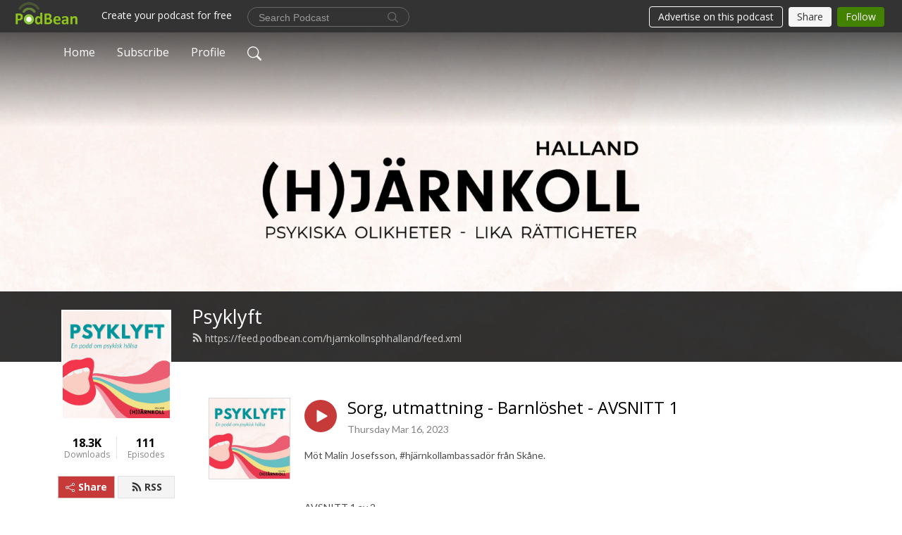

--- FILE ---
content_type: text/html; charset=UTF-8
request_url: https://hjarnkollnsphhalland.podbean.com/e/sorg-utmattning-barnloshet-avsnitt-1/
body_size: 10548
content:
<!DOCTYPE html>
<html  data-head-attrs=""  lang="en">
<head>
  <meta charset="UTF-8">
  <meta name="viewport" content="width=device-width, initial-scale=1.0">
  <meta name="mobile-web-app-capable" content="yes">
  <meta name="apple-mobile-web-app-status-bar-style" content="black">
  <meta name="theme-color" content="#ffffff">
  <link rel="stylesheet" href="https://cdnjs.cloudflare.com/ajax/libs/twitter-bootstrap/5.0.1/css/bootstrap.min.css" integrity="sha512-Ez0cGzNzHR1tYAv56860NLspgUGuQw16GiOOp/I2LuTmpSK9xDXlgJz3XN4cnpXWDmkNBKXR/VDMTCnAaEooxA==" crossorigin="anonymous" referrerpolicy="no-referrer" />
  <link rel="preconnect" href="https://fonts.googleapis.com">
  <link rel="preconnect" href="https://fonts.gstatic.com" crossorigin>
  <script type="module" crossorigin src="https://pbcdn1.podbean.com/fs1/user-site-dist/assets/index.1ad62341.js"></script>
    <link rel="modulepreload" href="https://pbcdn1.podbean.com/fs1/user-site-dist/assets/vendor.7a484e8a.js">
    <link rel="stylesheet" href="https://pbcdn1.podbean.com/fs1/user-site-dist/assets/index.d710f70e.css">
  <link rel="manifest" href="/user-site/manifest.webmanifest" crossorigin="use-credentials"><title>Sorg, utmattning - Barnlöshet - AVSNITT 1 | Psyklyft</title><link rel="icon" href="https://mcdn.podbean.com/mf/web/2dh7qe/NSPHico.ico"><link rel="apple-touch-icon" href="https://mcdn.podbean.com/mf/web/2dh7qe/NSPHico.ico"><meta property="og:title" content="Sorg, utmattning - Barnlöshet - AVSNITT 1 | Psyklyft"><meta property="og:image" content="https://d2bwo9zemjwxh5.cloudfront.net/image-logo/8580952/PSYKLYFT_1_7ohgo_1200x628.jpg?s=687e30e9125d63ce2bea02d110493f93&amp;e=jpg"><meta property="og:type" content="article"><meta property="og:url" content="https://hjarnkollnsphhalland.podbean.com/e/sorg-utmattning-barnloshet-avsnitt-1/"><meta property="og:description" content="Möt Malin Josefsson, #hjärnkollambassadör från Skåne.
 
AVSNITT 1 av 2Malin berättar om sina erfarenheter av depression, utmattning och sorg. Sorg efter sin pappa bortgång och sorgen av att inte kunna få egna barn. Malin blev familjehem och beskriver med varmt hjärta hur hon knöt an till det barnet som placerades hos henne.
Nästa avsnitt kommer ut den 23 mars. Då fortsätter Malin och Carina sitt samtal.Hur tar man sig igenom sorgen av att inte kunna få egna barn?
 
#hjarnkoll_riks #psykiskohälsa  #vågaprata #sorg #ofrivilligbarnlöshet
 
Vill du boka en av våra ambassadörer, gå in på halland.hjarnkoll.se för att läsa mer.
Följ oss på Facebook: Hjärnkoll Halland Facebook
NSPH Halland driver Hjärnkoll i Halland, följ NSPH på Facebook: NSPH Halland Facebook"><meta name="description" content="Möt Malin Josefsson, #hjärnkollambassadör från Skåne.
 
AVSNITT 1 av 2Malin berättar om sina erfarenheter av depression, utmattning och sorg. Sorg efter sin pappa bortgång och sorgen av att inte kunna få egna barn. Malin blev familjehem och beskriver med varmt hjärta hur hon knöt an till det barnet som placerades hos henne.
Nästa avsnitt kommer ut den 23 mars. Då fortsätter Malin och Carina sitt samtal.Hur tar man sig igenom sorgen av att inte kunna få egna barn?
 
#hjarnkoll_riks #psykiskohälsa  #vågaprata #sorg #ofrivilligbarnlöshet
 
Vill du boka en av våra ambassadörer, gå in på halland.hjarnkoll.se för att läsa mer.
Följ oss på Facebook: Hjärnkoll Halland Facebook
NSPH Halland driver Hjärnkoll i Halland, följ NSPH på Facebook: NSPH Halland Facebook"><meta name="twitter:card" content="player"><meta name="twitter:site" content="@podbeancom"><meta name="twitter:url" content="https://hjarnkollnsphhalland.podbean.com/e/sorg-utmattning-barnloshet-avsnitt-1/"><meta name="twitter:title" content="Sorg, utmattning - Barnlöshet - AVSNITT 1 | Psyklyft"><meta name="twitter:description" content="Möt Malin Josefsson, #hjärnkollambassadör från Skåne.
 
AVSNITT 1 av 2Malin berättar om sina erfarenheter av depression, utmattning och sorg. Sorg efter sin pappa bortgång och sorgen av att inte kunna få egna barn. Malin blev familjehem och beskriver med varmt hjärta hur hon knöt an till det barnet som placerades hos henne.
Nästa avsnitt kommer ut den 23 mars. Då fortsätter Malin och Carina sitt samtal.Hur tar man sig igenom sorgen av att inte kunna få egna barn?
 
#hjarnkoll_riks #psykiskohälsa  #vågaprata #sorg #ofrivilligbarnlöshet
 
Vill du boka en av våra ambassadörer, gå in på halland.hjarnkoll.se för att läsa mer.
Följ oss på Facebook: Hjärnkoll Halland Facebook
NSPH Halland driver Hjärnkoll i Halland, följ NSPH på Facebook: NSPH Halland Facebook"><meta name="twitter:image" content="https://d2bwo9zemjwxh5.cloudfront.net/image-logo/8580952/PSYKLYFT_1_7ohgo_1200x628.jpg?s=687e30e9125d63ce2bea02d110493f93&amp;e=jpg"><meta name="twitter:player" content="https://www.podbean.com/player-v2/?i=9fzy7-13b96fd&amp;square=1"><meta name="twitter:player:width" content="420"><meta name="twitter:player:height" content="420"><meta http-equiv="Content-Type" content="text/html; charset=UTF-8"><meta http-equiv="Content-Language" content="en-us"><meta name="generator" content="Podbean 3.2"><meta name="viewport" content="width=device-width, user-scalable=no, initial-scale=1.0, minimum-scale=1.0, maximum-scale=1.0"><meta name="author" content="PodBean Development"><meta name="Copyright" content="PodBean"><meta name="HandheldFriendly" content="True"><meta name="MobileOptimized" content="MobileOptimized"><meta name="robots" content="all"><meta name="twitter:app:id:googleplay" content="com.podbean.app.podcast"><meta name="twitter:app:id:ipad" content="973361050"><meta name="twitter:app:id:iphone" content="973361050"><meta name="twitter:app:name:googleplay" content="Podbean"><meta name="twitter:app:name:ipad" content="Podbean"><meta name="twitter:app:name:iphone" content="Podbean"><script type="application/ld+json">{"@context":"https://schema.org/","@type":"PodcastEpisode","url":"/e/sorg-utmattning-barnloshet-avsnitt-1/","name":"Sorg, utmattning - Barnlöshet - AVSNITT 1","datePublished":"2023-03-16","description":"Möt Malin Josefsson, #hjärnkollambassadör från Skåne.\n \nAVSNITT 1 av 2Malin berättar om sina erfarenheter av depression, utmattning och sorg. Sorg efter sin pappa bortgång och sorgen av att inte kunna få egna barn. Malin blev familjehem och beskriver med varmt hjärta hur hon knöt an till det barnet som placerades hos henne.\nNästa avsnitt kommer ut den 23 mars. Då fortsätter Malin och Carina sitt samtal.Hur tar man sig igenom sorgen av att inte kunna få egna barn?\n \n#hjarnkoll_riks #psykiskohälsa  #vågaprata #sorg #ofrivilligbarnlöshet\n \nVill du boka en av våra ambassadörer, gå in på halland.hjarnkoll.se för att läsa mer.\nFölj oss på Facebook: Hjärnkoll Halland Facebook\nNSPH Halland driver Hjärnkoll i Halland, följ NSPH på Facebook: NSPH Halland Facebook","associatedMedia":{"@type":"MediaObject","contentUrl":"https://mcdn.podbean.com/mf/web/g8hjvy/Hja_rnkollambassador_Malin_Josefsson_AVSNITT_1_mixdown7om93.mp3"},"partOfSeries":{"@type":"PodcastSeries","name":"Psyklyft","url":"https://hjarnkollnsphhalland.podbean.com"}}</script><link type="application/rss+xml" rel="alternate" href="https://feed.podbean.com/hjarnkollnsphhalland/feed.xml" title="Psyklyft"><link rel="canonical" href="https://hjarnkollnsphhalland.podbean.com/e/sorg-utmattning-barnloshet-avsnitt-1/"><meta name="head:count" content="35"><link rel="modulepreload" crossorigin href="https://pbcdn1.podbean.com/fs1/user-site-dist/assets/episode.b821da30.js"><link rel="stylesheet" href="https://pbcdn1.podbean.com/fs1/user-site-dist/assets/episode.6d6d54b9.css"><link rel="modulepreload" crossorigin href="https://pbcdn1.podbean.com/fs1/user-site-dist/assets/HomeHeader.500f78d5.js"><link rel="stylesheet" href="https://pbcdn1.podbean.com/fs1/user-site-dist/assets/HomeHeader.f51f4f51.css"><link rel="modulepreload" crossorigin href="https://pbcdn1.podbean.com/fs1/user-site-dist/assets/HeadEpisode.60975439.js"><link rel="stylesheet" href="https://pbcdn1.podbean.com/fs1/user-site-dist/assets/HeadEpisode.72529506.css">
</head>
<body  data-head-attrs="" >
  <div id="app" data-server-rendered="true"><div class="main-page main-style-light" style="--font:Open Sans,Helvetica,Arial,Verdana,sans-serif;--secondaryFont:Lato,Helvetica,Arial,Verdana,sans-serif;--playerColor:#c73a3a;--playerColorRGB:199,58,58;--homeHeaderTextColor:#ffffff;"><!----><div loginurl="https://www.podbean.com/site/user/login?return=https%253A%252F%252Fhjarnkollnsphhalland.podbean.com%252Fe%252Fsorg-utmattning-barnloshet-avsnitt-1%252F&amp;rts=91a04ba647011cb714e6de5466edfef5c1bb96b7" postname="sorg-utmattning-barnloshet-avsnitt-1"><div class="theme-frontrow3 episode-detail d-flex flex-column h-100 navigation-transparent"><!--[--><div class="cc-navigation1 navigation" style="--navigationFontColor:#FFFFFF;--navigationBackgroundColor:#000000;"><nav class="navbar navbar-expand-lg"><div class="container justify-content-center"><div style="" class="nav-item search-icon list-unstyled"><button class="btn bg-transparent d-black d-lg-none border-0 nav-link text-dark px-2" type="button" title="Search"><svg xmlns="http://www.w3.org/2000/svg" width="20" height="20" fill="currentColor" class="bi bi-search" viewbox="0 0 16 16"><path d="M11.742 10.344a6.5 6.5 0 1 0-1.397 1.398h-.001c.03.04.062.078.098.115l3.85 3.85a1 1 0 0 0 1.415-1.414l-3.85-3.85a1.007 1.007 0 0 0-.115-.1zM12 6.5a5.5 5.5 0 1 1-11 0 5.5 5.5 0 0 1 11 0z"></path></svg></button></div><div class="h-search" style="display:none;"><input class="form-control shadow-sm rounded-pill border-0" title="Search" value="" type="text" placeholder="Search"><button type="button" class="btn bg-transparent border-0">Cancel</button></div><button class="navbar-toggler px-2" type="button" title="Navbar toggle" data-bs-toggle="collapse" data-bs-target="#navbarNav" aria-controls="navbarNav" aria-expanded="false" aria-label="Toggle navigation"><svg xmlns="http://www.w3.org/2000/svg" width="28" height="28" fill="currentColor" class="bi bi-list" viewbox="0 0 16 16"><path fill-rule="evenodd" d="M2.5 12a.5.5 0 0 1 .5-.5h10a.5.5 0 0 1 0 1H3a.5.5 0 0 1-.5-.5zm0-4a.5.5 0 0 1 .5-.5h10a.5.5 0 0 1 0 1H3a.5.5 0 0 1-.5-.5zm0-4a.5.5 0 0 1 .5-.5h10a.5.5 0 0 1 0 1H3a.5.5 0 0 1-.5-.5z"></path></svg></button><div class="collapse navbar-collapse" id="navbarNav"><ul class="navbar-nav" style=""><!--[--><li class="nav-item"><!--[--><a href="/" class="nav-link"><!--[-->Home<!--]--></a><!--]--></li><li class="nav-item"><!--[--><a target="_blank" rel="noopener noreferrer" class="nav-link" active-class="active" href="https://www.podbean.com/site/podcatcher/index/blog/LxN1j3TJrcwN"><!--[-->Subscribe<!--]--></a><!--]--></li><li class="nav-item"><!--[--><a target="_blank" rel="noopener noreferrer" class="nav-link" active-class="active" href="https://www.podbean.com/user-LxNa2mTJrcwN"><!--[-->Profile<!--]--></a><!--]--></li><!--]--><!--[--><li style="" class="nav-item search-icon"><button class="btn bg-transparent border-0 nav-link" type="button" title="Search"><svg xmlns="http://www.w3.org/2000/svg" width="20" height="20" fill="currentColor" class="bi bi-search" viewbox="0 0 16 16"><path d="M11.742 10.344a6.5 6.5 0 1 0-1.397 1.398h-.001c.03.04.062.078.098.115l3.85 3.85a1 1 0 0 0 1.415-1.414l-3.85-3.85a1.007 1.007 0 0 0-.115-.1zM12 6.5a5.5 5.5 0 1 1-11 0 5.5 5.5 0 0 1 11 0z"></path></svg></button></li><!--]--></ul></div></div></nav></div><!----><!--]--><div class="common-content flex-shrink-0"><!--[--><!----><div class="cc-top-content home-header-bg"><div class="cover-panel"><div class="img"><img src="https://mcdn.podbean.com/mf/web/ei8aesh39p9n2fse/Namnlo_s_design_1_97bcdf3a-f353-8247-527d-3bf71846047b.jpg" alt="Psyklyft"></div></div><div class="navbar-bg-mask"></div><div class="podcast-title-bg"><div class="container"><div class="row"><div class="col-12 col-lg-3 col-xl-2 d-none d-lg-block"> </div><div class="col-12 col-lg-9 col-xl-10"><div class="podcast-feed"><h1 class="text-break mb-md-1"><a href="/" class=""><!--[-->Psyklyft<!--]--></a></h1><p class="feed-link mb-2"><a class="text-decoration-none" href="https://feed.podbean.com/hjarnkollnsphhalland/feed.xml"><svg t="1625731275538" class="icon icon-rss" fill="currentColor" viewbox="0 0 1024 1024" version="1.1" xmlns="http://www.w3.org/2000/svg" p-id="11610" width="16" height="16"><path d="M329.143 768q0 45.714-32 77.714t-77.714 32-77.715-32-32-77.714 32-77.714 77.715-32 77.714 32 32 77.714z m292.571 70.286q1.143 16-9.714 27.428-10.286 12-26.857 12H508q-14.286 0-24.571-9.428T472 844.57q-12.571-130.857-105.429-223.714T142.857 515.43q-14.286-1.143-23.714-11.429t-9.429-24.571v-77.143q0-16.572 12-26.857 9.715-9.715 24.572-9.715h2.857q91.428 7.429 174.857 46T472 515.43q65.143 64.571 103.714 148t46 174.857z m292.572 1.143q1.143 15.428-10.286 26.857-10.286 11.428-26.286 11.428H796q-14.857 0-25.429-10T759.43 843.43Q752.57 720.57 701.714 610T569.43 418t-192-132.286T144 227.43q-14.286-0.572-24.286-11.143t-10-24.857v-81.715q0-16 11.429-26.285 10.286-10.286 25.143-10.286H148q149.714 7.428 286.571 68.571t243.143 168q106.857 106.286 168 243.143t68.572 286.572z" p-id="11611"></path></svg> https://feed.podbean.com/hjarnkollnsphhalland/feed.xml</a></p></div></div></div></div></div></div><!--]--><div class="container"><div class="row"><div class="col-12 col-lg-3 col-xl-2"><div class="left-side-panel"><div class="side-panel-content"><div class="text-center"><img class="podcast-logo" src="https://pbcdn1.podbean.com/imglogo/image-logo/8580952/PSYKLYFT_1_7ohgo.jpg" alt="Psyklyft"></div><div class="download-episodes d-flex justify-content-around pt-4"><div class="download-data text-center"><p title="18266" class="number fw-bold mb-0">18.3K</p><p class="data-title fs-12 mb-0">Downloads</p></div><div class="line"></div><div class="episode-data text-center"><p title="111" class="number fw-bold mb-0">111</p><p class="data-title fs-12 mb-0">Episodes</p></div></div><div class="row gx-1 share-rss justify-content-between pt-4"><div class="col"><a class="btn btn-share fs-14 fw-bolder text-white" href="javascript:void(0);"><svg xmlns="http://www.w3.org/2000/svg" width="16" height="16" fill="currentColor" class="bi bi-share" viewbox="0 0 16 16"><path d="M13.5 1a1.5 1.5 0 1 0 0 3 1.5 1.5 0 0 0 0-3zM11 2.5a2.5 2.5 0 1 1 .603 1.628l-6.718 3.12a2.499 2.499 0 0 1 0 1.504l6.718 3.12a2.5 2.5 0 1 1-.488.876l-6.718-3.12a2.5 2.5 0 1 1 0-3.256l6.718-3.12A2.5 2.5 0 0 1 11 2.5zm-8.5 4a1.5 1.5 0 1 0 0 3 1.5 1.5 0 0 0 0-3zm11 5.5a1.5 1.5 0 1 0 0 3 1.5 1.5 0 0 0 0-3z"></path></svg> Share</a></div><div class="col"><a class="btn btn-rss fs-14 fw-bolder" href="https://www.podbean.com/site/podcatcher/index/blog/LxN1j3TJrcwN"><svg t="1625731275538" class="icon icon-rss" fill="currentColor" viewbox="0 0 1024 1024" version="1.1" xmlns="http://www.w3.org/2000/svg" p-id="11610" width="16" height="16"><path d="M329.143 768q0 45.714-32 77.714t-77.714 32-77.715-32-32-77.714 32-77.714 77.715-32 77.714 32 32 77.714z m292.571 70.286q1.143 16-9.714 27.428-10.286 12-26.857 12H508q-14.286 0-24.571-9.428T472 844.57q-12.571-130.857-105.429-223.714T142.857 515.43q-14.286-1.143-23.714-11.429t-9.429-24.571v-77.143q0-16.572 12-26.857 9.715-9.715 24.572-9.715h2.857q91.428 7.429 174.857 46T472 515.43q65.143 64.571 103.714 148t46 174.857z m292.572 1.143q1.143 15.428-10.286 26.857-10.286 11.428-26.286 11.428H796q-14.857 0-25.429-10T759.43 843.43Q752.57 720.57 701.714 610T569.43 418t-192-132.286T144 227.43q-14.286-0.572-24.286-11.143t-10-24.857v-81.715q0-16 11.429-26.285 10.286-10.286 25.143-10.286H148q149.714 7.428 286.571 68.571t243.143 168q106.857 106.286 168 243.143t68.572 286.572z" p-id="11611"></path></svg> RSS</a></div></div><p class="podcast-description fs-13 pt-4 pb-lg-5" style="">Det här är en podcast från Hjärnkoll Halland – en del av NSPH Halland.

I den här podden möter du människor som vet hur det känns – på riktigt. Här hör du hjärnkollambassadörer, peer supportrar, anhöriga, yrkesverksamma och forskare inom området psykisk hälsa.

De delar med sig av sina berättelser, erfarenheter och insikter – med ärlighet, mod och värme.

Genom personliga röster och fördjupande samtal vill vi bidra till ökad förståelse, minskad skam och en mer mänsklig syn på psykisk ohälsa.

Vi tror på kraften i det som delas – och på att förändring börjar med att lyssna.

Välkommen till en podd som ger röst åt erfarenhet, kunskap och hopp.</p></div></div></div><div class="col-12 col-lg-9 col-xl-10"><!----><!--[--><!----><div><div class="container list-container"><!--[--><h2 class="text-center cc-episode-title">Episodes</h2><!--]--><div class="episode-list-type-list row row-cols-1 row-cols-md-4 pt-4 g-4 mt-0 episode-content cc-episode-list"><!--[--><div class="col6 mt-0 card bg-transparent border-0 d-md-flex list"><div class="episode-logo position-relative" href="javascript:void(0)"><div class="e-logo"><img class="object-fit-cover" width="300" height="300" alt="Sorg, utmattning - Barnlöshet - AVSNITT 1" src="https://pbcdn1.podbean.com/imglogo/image-logo/8580952/PSYKLYFT_1_7ohgo_300x300.jpg" loading="lazy"></div><p class="e-l-date"><!----><span class="episode-date">Thursday Mar 16, 2023</span></p><div class="hover-bg"></div><div class="play-bg position-absolute d-flex align-items-center justify-content-center"><button type="button" class="btn btn-link play-button" title="Play Sorg, utmattning - Barnlöshet - AVSNITT 1"><span class="play-button-bg"><svg t="1622017593702" class="icon icon-play" fill="currentColor" viewbox="0 0 1024 1024" version="1.1" xmlns="http://www.w3.org/2000/svg" p-id="12170" width="30" height="30"><path d="M844.704269 475.730473L222.284513 116.380385a43.342807 43.342807 0 0 0-65.025048 37.548353v718.692951a43.335582 43.335582 0 0 0 65.025048 37.541128l622.412531-359.342864a43.357257 43.357257 0 0 0 0.007225-75.08948z" fill="" p-id="12171"></path></svg></span></button></div></div><div class="card-body position-relative"><div class="card-body-button-title"><button type="button" class="btn btn-link play-button e-r-play-button" title="Play Sorg, utmattning - Barnlöshet - AVSNITT 1"><span class="play-button-bg"><svg t="1622017593702" class="icon icon-play" fill="currentColor" viewbox="0 0 1024 1024" version="1.1" xmlns="http://www.w3.org/2000/svg" p-id="12170" width="30" height="30"><path d="M844.704269 475.730473L222.284513 116.380385a43.342807 43.342807 0 0 0-65.025048 37.548353v718.692951a43.335582 43.335582 0 0 0 65.025048 37.541128l622.412531-359.342864a43.357257 43.357257 0 0 0 0.007225-75.08948z" fill="" p-id="12171"></path></svg></span></button><div class="right-title-date"><h2 class="card-title e-title text-truncate"><a aria-current="page" href="/e/sorg-utmattning-barnloshet-avsnitt-1/" class="router-link-active router-link-exact-active text-decoration-none text-truncate"><!--[-->Sorg, utmattning - Barnlöshet - AVSNITT 1<!--]--></a></h2><p class="r-t-date text-gray"><!----><span class="episode-date">Thursday Mar 16, 2023</span></p></div></div><p class="e-date text-gray"><!----><span class="episode-date">Thursday Mar 16, 2023</span></p><div class="episode-description"><p class="e-description text-two-line card-text"><p>Möt Malin Josefsson, #hjärnkollambassadör från Skåne.</p>
<p> </p>
<p>AVSNITT 1 av 2<br />Malin berättar om sina erfarenheter av depression, utmattning och sorg. Sorg efter sin pappa bortgång och sorgen av att inte kunna få egna barn. Malin blev familjehem och beskriver med varmt hjärta hur hon knöt an till det barnet som placerades hos henne.</p>
<p>Nästa avsnitt kommer ut den 23 mars. Då fortsätter Malin och Carina sitt samtal.<br /><br />Hur tar man sig igenom sorgen av att inte kunna få egna barn?</p>
<p> </p>
<p>#hjarnkoll_riks #psykiskohälsa  #vågaprata #sorg #ofrivilligbarnlöshet</p>
<p> </p>
<p>Vill du boka en av våra ambassadörer, gå in på halland.hjarnkoll.se för att läsa mer.</p>
<p>Följ oss på Facebook: Hjärnkoll Halland Facebook</p>
<p>NSPH Halland driver Hjärnkoll i Halland, följ NSPH på Facebook: NSPH Halland Facebook</p></p></div><div class="cc-post-toolbar"><ul class="list-unstyled d-flex mb-0 row gx-5 p-0"><li class="col-auto"><button class="border-0 p-0 bg-transparent row gx-1 align-items-center" title="Likes"><svg xmlns="http://www.w3.org/2000/svg" width="16" height="16" fill="currentColor" class="bi bi-heart col-auto icon-like" viewbox="0 0 16 16"><path d="m8 2.748-.717-.737C5.6.281 2.514.878 1.4 3.053c-.523 1.023-.641 2.5.314 4.385.92 1.815 2.834 3.989 6.286 6.357 3.452-2.368 5.365-4.542 6.286-6.357.955-1.886.838-3.362.314-4.385C13.486.878 10.4.28 8.717 2.01L8 2.748zM8 15C-7.333 4.868 3.279-3.04 7.824 1.143c.06.055.119.112.176.171a3.12 3.12 0 0 1 .176-.17C12.72-3.042 23.333 4.867 8 15z"></path></svg><span class="text-gray col-auto item-name">Likes</span><!----></button></li><li class="col-auto"><a class="border-0 p-0 bg-transparent row gx-1 align-items-center" href="https://www.podbean.com/media/share/pb-9fzy7-13b96fd?download=1" target="_blank" title="Download"><svg xmlns="http://www.w3.org/2000/svg" width="16" height="16" fill="currentColor" class="bi bi-arrow-down-square col-auto" viewbox="0 0 16 16"><path fill-rule="evenodd" d="M15 2a1 1 0 0 0-1-1H2a1 1 0 0 0-1 1v12a1 1 0 0 0 1 1h12a1 1 0 0 0 1-1V2zM0 2a2 2 0 0 1 2-2h12a2 2 0 0 1 2 2v12a2 2 0 0 1-2 2H2a2 2 0 0 1-2-2V2zm8.5 2.5a.5.5 0 0 0-1 0v5.793L5.354 8.146a.5.5 0 1 0-.708.708l3 3a.5.5 0 0 0 .708 0l3-3a.5.5 0 0 0-.708-.708L8.5 10.293V4.5z"></path></svg><span class="text-gray col-auto item-name">Download</span><span class="text-gray col-auto">161</span></a></li><li class="col-auto"><button class="border-0 p-0 bg-transparent row gx-1 align-items-center" title="Share" data-bs-toggle="modal" data-bs-target="#shareModal"><svg xmlns="http://www.w3.org/2000/svg" width="16" height="16" fill="currentColor" class="bi bi-share col-auto" viewbox="0 0 16 16"><path d="M13.5 1a1.5 1.5 0 1 0 0 3 1.5 1.5 0 0 0 0-3zM11 2.5a2.5 2.5 0 1 1 .603 1.628l-6.718 3.12a2.499 2.499 0 0 1 0 1.504l6.718 3.12a2.5 2.5 0 1 1-.488.876l-6.718-3.12a2.5 2.5 0 1 1 0-3.256l6.718-3.12A2.5 2.5 0 0 1 11 2.5zm-8.5 4a1.5 1.5 0 1 0 0 3 1.5 1.5 0 0 0 0-3zm11 5.5a1.5 1.5 0 1 0 0 3 1.5 1.5 0 0 0 0-3z"></path></svg><span class="text-gray item-name col-auto">Share</span></button></li></ul></div></div></div><!--]--></div><!----></div></div><!--]--><!----><div class="episode-detail-bottom container"><div class="pb-2 pt-4"><div class="cc-comments"><div class="comment-title">Comment (0) </div><!----><div class="content empty-content text-center"><svg xmlns="http://www.w3.org/2000/svg" width="16" height="16" fill="currentColor" class="bi bi-chat-left-text" viewbox="0 0 16 16"><path d="M14 1a1 1 0 0 1 1 1v8a1 1 0 0 1-1 1H4.414A2 2 0 0 0 3 11.586l-2 2V2a1 1 0 0 1 1-1h12zM2 0a2 2 0 0 0-2 2v12.793a.5.5 0 0 0 .854.353l2.853-2.853A1 1 0 0 1 4.414 12H14a2 2 0 0 0 2-2V2a2 2 0 0 0-2-2H2z"></path><path d="M3 3.5a.5.5 0 0 1 .5-.5h9a.5.5 0 0 1 0 1h-9a.5.5 0 0 1-.5-.5zM3 6a.5.5 0 0 1 .5-.5h9a.5.5 0 0 1 0 1h-9A.5.5 0 0 1 3 6zm0 2.5a.5.5 0 0 1 .5-.5h5a.5.5 0 0 1 0 1h-5a.5.5 0 0 1-.5-.5z"></path></svg><p class="pt-3">No comments yet. Be the first to say something!</p></div></div></div></div></div></div></div></div><!--[--><footer class="cc-footer1 footer mt-auto" style="--footerFontColor:#ffffff;--footerBackgroundColor:#000000;"><div class="container p-0 d-sm-flex justify-content-sm-between align-items-center flex-row-reverse"><ul class="row gx-4 social-icon-content list-unstyled d-flex justify-content-md-start justify-content-center mb-0"><li class="col-auto"><a href="https://www.facebook.com/HjarnkollHalland" target="_blank" rel="noopener noreferrer" title="Facebook"><svg t="1622107447622" class="icon text-white" fill="currentColor" viewbox="0 0 1024 1024" version="1.1" xmlns="http://www.w3.org/2000/svg" p-id="11502" width="22" height="22"><path d="M767.428571 6.857143l0 150.857143-89.714286 0q-49.142857 0-66.285714 20.571429t-17.142857 61.714286l0 108 167.428571 0-22.285714 169.142857-145.142857 0 0 433.714286-174.857143 0 0-433.714286-145.714286 0 0-169.142857 145.714286 0 0-124.571429q0-106.285714 59.428571-164.857143t158.285714-58.571429q84 0 130.285714 6.857143z" p-id="11503"></path></svg></a></li><!----><li class="col-auto"><a href="https://instagram.com/hjarnkoll_halland" target="_blank" rel="noopener noreferrer" title="Instagram"><svg t="1622107713428" class="icon text-white" fill="currentColor" viewbox="0 0 1024 1024" version="1.1" xmlns="http://www.w3.org/2000/svg" p-id="48119" width="22" height="22"><path d="M512.1 282c-127.2 0-229.8 102.6-229.8 229.8s102.6 229.8 229.8 229.8S741.9 639 741.9 511.8 639.3 282 512.1 282z m0 379.2c-82.2 0-149.4-67-149.4-149.4s67-149.4 149.4-149.4 149.4 67 149.4 149.4-67.2 149.4-149.4 149.4z m292.8-388.6c0 29.8-24 53.6-53.6 53.6-29.8 0-53.6-24-53.6-53.6s24-53.6 53.6-53.6 53.6 24 53.6 53.6z m152.2 54.4c-3.4-71.8-19.8-135.4-72.4-187.8-52.4-52.4-116-68.8-187.8-72.4-74-4.2-295.8-4.2-369.8 0-71.6 3.4-135.2 19.8-187.8 72.2s-68.8 116-72.4 187.8c-4.2 74-4.2 295.8 0 369.8 3.4 71.8 19.8 135.4 72.4 187.8s116 68.8 187.8 72.4c74 4.2 295.8 4.2 369.8 0 71.8-3.4 135.4-19.8 187.8-72.4 52.4-52.4 68.8-116 72.4-187.8 4.2-74 4.2-295.6 0-369.6zM861.5 776c-15.6 39.2-45.8 69.4-85.2 85.2-59 23.4-199 18-264.2 18s-205.4 5.2-264.2-18c-39.2-15.6-69.4-45.8-85.2-85.2-23.4-59-18-199-18-264.2s-5.2-205.4 18-264.2c15.6-39.2 45.8-69.4 85.2-85.2 59-23.4 199-18 264.2-18s205.4-5.2 264.2 18c39.2 15.6 69.4 45.8 85.2 85.2 23.4 59 18 199 18 264.2s5.4 205.4-18 264.2z" fill="" p-id="48120"></path></svg></a></li><li class="col-auto"><a href="https://youtube.com/@nsph-hjarnkoll-halland" target="_blank" rel="noopener noreferrer" title="Youtube"><svg xmlns="http://www.w3.org/2000/svg" width="22" height="22" fill="currentColor" class="bi bi-youtube" viewbox="0 0 16 16"><path d="M8.051 1.999h.089c.822.003 4.987.033 6.11.335a2.01 2.01 0 0 1 1.415 1.42c.101.38.172.883.22 1.402l.01.104.022.26.008.104c.065.914.073 1.77.074 1.957v.075c-.001.194-.01 1.108-.082 2.06l-.008.105-.009.104c-.05.572-.124 1.14-.235 1.558a2.007 2.007 0 0 1-1.415 1.42c-1.16.312-5.569.334-6.18.335h-.142c-.309 0-1.587-.006-2.927-.052l-.17-.006-.087-.004-.171-.007-.171-.007c-1.11-.049-2.167-.128-2.654-.26a2.007 2.007 0 0 1-1.415-1.419c-.111-.417-.185-.986-.235-1.558L.09 9.82l-.008-.104A31.4 31.4 0 0 1 0 7.68v-.123c.002-.215.01-.958.064-1.778l.007-.103.003-.052.008-.104.022-.26.01-.104c.048-.519.119-1.023.22-1.402a2.007 2.007 0 0 1 1.415-1.42c.487-.13 1.544-.21 2.654-.26l.17-.007.172-.006.086-.003.171-.007A99.788 99.788 0 0 1 7.858 2h.193zM6.4 5.209v4.818l4.157-2.408L6.4 5.209z"></path></svg></a></li><li class="col-auto"><a class="linkedin" href="https://linkedin.com/company/nsph-halland/" target="_blank" rel="noopener noreferrer" title="LinkedIn"><svg t="1627539057984" class="icon" fill="currentColor" viewbox="0 0 1024 1024" version="1.1" xmlns="http://www.w3.org/2000/svg" p-id="2246" width="22" height="22"><path d="M272.571429 357.142857v566.285714H84V357.142857h188.571429z m12-174.857143q0.571429 41.714286-28.857143 69.714286T178.285714 280h-1.142857q-46.857143 0-75.428571-28T73.142857 182.285714q0-42.285714 29.428572-70T179.428571 84.571429t76 27.714285T284.571429 182.285714z m666.285714 416.571429v324.571428h-188v-302.857142q0-60-23.142857-94T667.428571 492.571429q-36 0-60.285714 19.714285T570.857143 561.142857q-6.285714 17.142857-6.285714 46.285714v316H376.571429q1.142857-228 1.142857-369.714285t-0.571429-169.142857l-0.571428-27.428572h188v82.285714h-1.142858q11.428571-18.285714 23.428572-32t32.285714-29.714285 49.714286-24.857143T734.285714 344q97.714286 0 157.142857 64.857143t59.428572 190z" p-id="2247"></path></svg></a></li></ul><div class="right-content"><p class="mb-0 pt-2">Copyright 2020 All rights reserved.</p><p class="by">Podcast Powered By <a href="https://www.podbean.com" target="_blank" rel="noopener noreferrer">Podbean</a></p></div></div></footer><div class="after-footer"></div><!----><!--]--></div></div><!----><!----><!----><div style="display:none;">Version: 20241125</div></div></div>

<script>window.__INITIAL_STATE__="{\"store\":{\"baseInfo\":{\"podcastTitle\":\"Psyklyft\",\"slug\":\"hjarnkollnsphhalland\",\"podcastDescription\":\"Det här är en podcast från Hjärnkoll Halland – en del av NSPH Halland.\\n\\nI den här podden möter du människor som vet hur det känns – på riktigt. Här hör du hjärnkollambassadörer, peer supportrar, anhöriga, yrkesverksamma och forskare inom området psykisk hälsa.\\n\\nDe delar med sig av sina berättelser, erfarenheter och insikter – med ärlighet, mod och värme.\\n\\nGenom personliga röster och fördjupande samtal vill vi bidra till ökad förståelse, minskad skam och en mer mänsklig syn på psykisk ohälsa.\\n\\nVi tror på kraften i det som delas – och på att förändring börjar med att lyssna.\\n\\nVälkommen till en podd som ger röst åt erfarenhet, kunskap och hopp.\",\"podcastLogo\":\"https:\u002F\u002Fpbcdn1.podbean.com\u002Fimglogo\u002Fimage-logo\u002F8580952\u002FPSYKLYFT_1_7ohgo.jpg\",\"podcastShareLogo\":\"https:\u002F\u002Fd2bwo9zemjwxh5.cloudfront.net\u002Fimage-logo\u002F8580952\u002FPSYKLYFT_1_7ohgo_1200x628.jpg?s=687e30e9125d63ce2bea02d110493f93&e=jpg\",\"podcastUrl\":\"https:\u002F\u002Fhjarnkollnsphhalland.podbean.com\",\"podcastCanSearched\":true,\"feedUrl\":\"https:\u002F\u002Ffeed.podbean.com\u002Fhjarnkollnsphhalland\u002Ffeed.xml\",\"theme\":\"frontrow3\",\"podcastDeepLink\":\"https:\u002F\u002Fwww.podbean.com\u002Fpw\u002Fpbblog-3i9g2-82ef58?from=usersite\",\"removePodbeanBranding\":\"no\",\"brandingLogo\":null,\"timeZone\":{\"timeZoneId\":31,\"gmtAdjustment\":\"GMT+01:00\",\"useDaylightTime\":1,\"value\":1,\"text\":\"(GMT+01:00) Amsterdam, Berlin, Bern, Rome, Stockholm, Vienna\",\"daylightStartTime\":\"Last Sunday of March +1 Hours\",\"daylightEndTime\":\"Last Sunday Of October +1 Hours\",\"timezone\":\"Europe\u002FLondon\"},\"podcastDownloads\":18266,\"totalEpisodes\":111,\"showComments\":true,\"iOSAppDownloadLink\":null,\"customizeCssUrl\":null,\"androidAppDownloadLink\":null,\"showPostShare\":true,\"showLike\":true,\"author\":\"hjarnkollnsphhalland\",\"enableEngagementStats\":true,\"shareEmbedLink\":\"https:\u002F\u002Fadmin5.podbean.com\u002Fembed.html?id=pbblog-3i9g2-82ef58-playlist\",\"language\":\"en\",\"sensitivitySessionExpireTime\":3600,\"podcastApps\":[{\"name\":\"Apple Podcasts\",\"link\":\"https:\u002F\u002Fpodcasts.apple.com\u002Fse\u002Fpodcast\u002Fpsyklyft\u002Fid1521285712\",\"image\":\"https:\u002F\u002Fpbcdn1.podbean.com\u002Ffs1\u002Fsite\u002Fimages\u002Fadmin5\u002Fapple-podcast.png\",\"title\":null},{\"name\":\"Podbean App\",\"link\":\"https:\u002F\u002Fwww.podbean.com\u002Fpw\u002Fpbblog-3i9g2-82ef58?from=usersite\",\"image\":\"https:\u002F\u002Fpbcdn1.podbean.com\u002Ffs1\u002Fsite\u002Fimages\u002Fadmin5\u002Fpodbean-app.png\",\"title\":null},{\"name\":\"Spotify\",\"link\":\"https:\u002F\u002Fopen.spotify.com\u002Fshow\u002F7657vrWZMWGYmBmYrn7sPA\",\"image\":\"https:\u002F\u002Fpbcdn1.podbean.com\u002Ffs1\u002Fsite\u002Fimages\u002Fadmin5\u002Fspotify.png\",\"title\":null},{\"name\":\"Amazon Music\",\"link\":\"https:\u002F\u002Fmusic.amazon.com\u002Fpodcasts\u002F8a733a2f-8221-4831-af0c-4f824010e4e3\",\"image\":\"https:\u002F\u002Fpbcdn1.podbean.com\u002Ffs1\u002Fsite\u002Fimages\u002Fadmin5\u002FAmazonMusic.png\",\"title\":null},{\"name\":\"iHeartRadio\",\"link\":\"https:\u002F\u002Fiheart.com\u002Fpodcast\u002F103682013\",\"image\":\"https:\u002F\u002Fpbcdn1.podbean.com\u002Ffs1\u002Fsite\u002Fimages\u002Fadmin5\u002FiHeartRadio.png\",\"title\":null},{\"name\":\"PlayerFM\",\"link\":\"https:\u002F\u002Fplayer.fm\u002Fseries\u002F3408604\",\"image\":\"https:\u002F\u002Fpbcdn1.podbean.com\u002Ffs1\u002Fsite\u002Fimages\u002Fadmin5\u002FPlayerFM.png\",\"title\":null},{\"name\":\"Podchaser\",\"link\":\"https:\u002F\u002Fwww.podchaser.com\u002Fpodcasts\u002Fpsyklyft-2107084\",\"image\":\"https:\u002F\u002Fpbcdn1.podbean.com\u002Ffs1\u002Fsite\u002Fimages\u002Fadmin5\u002FPodchaser.webp\",\"title\":null}],\"components\":{\"base\":[{\"id\":\"MainStyle\",\"val\":\"light\"},{\"id\":\"Font\",\"val\":\"Open Sans\"},{\"id\":\"SecondaryFont\",\"val\":\"Lato\"},{\"id\":\"PlayerColor\",\"val\":\"#c73a3a\"},{\"id\":\"PlayerStyle\",\"val\":\"player1\"},{\"id\":\"PlayerWave\",\"val\":\"show\"},{\"id\":\"Favicon\",\"val\":\"https:\u002F\u002Fmcdn.podbean.com\u002Fmf\u002Fweb\u002F2dh7qe\u002FNSPHico.ico\"},{\"id\":\"CookiesNotice\",\"val\":\"hide\"},{\"id\":\"CookiesNoticeContent\",\"val\":\"\u003Ch4\u003ECookies Notice\u003C\u002Fh4\u003E\u003Cp\u003EThis website uses cookies to improve your experience while you navigate through the website. By using our website you agree to our use of cookies.\u003C\u002Fp\u003E\"},{\"id\":\"EpisodePageCustomizeComponent\",\"val\":\"hide\"}],\"home-header\":[{\"id\":\"HomeHeaderTextColor\",\"val\":\"#ffffff\"},{\"id\":\"BackgroundImage\",\"val\":\"https:\u002F\u002Fmcdn.podbean.com\u002Fmf\u002Fweb\u002Fei8aesh39p9n2fse\u002FNamnlo_s_design_1_97bcdf3a-f353-8247-527d-3bf71846047b.jpg\"},{\"id\":\"BackgroundImageForMobile\",\"val\":\"https:\u002F\u002Fmcdn.podbean.com\u002Fmf\u002Fweb\u002Fat65v95stqfwax54\u002FPSYKLYFT_1400_x_2048_px_1_cceb33b2-0a6f-3fd0-cb2a-85f24c26a7ec.jpg\"}],\"episode-list\":[{\"id\":\"EpisodeListType\",\"val\":\"list\"},{\"id\":\"EpisodesPerPage\",\"val\":10},{\"id\":\"EpisodeStats\",\"val\":\"show\"}],\"navigation\":[{\"id\":\"NavigationFontColor\",\"val\":\"#FFFFFF\"},{\"id\":\"NavigationBackgroundColor\",\"val\":\"#000000\"},{\"id\":\"NavigationSearch\",\"val\":\"show\"},{\"id\":\"NavigationLinks\",\"val\":[{\"id\":\"Home\",\"type\":\"Link\",\"value\":\"\u002F\",\"text\":\"Home\",\"subitems\":[]},{\"id\":\"Subscribe\",\"type\":\"Link\",\"value\":\"https:\u002F\u002Fwww.podbean.com\u002Fsite\u002Fpodcatcher\u002Findex\u002Fblog\u002FLxN1j3TJrcwN\",\"text\":\"Subscribe\",\"subitems\":[]},{\"id\":\"Profile\",\"type\":\"Link\",\"value\":\"https:\u002F\u002Fwww.podbean.com\u002Fuser-LxNa2mTJrcwN\",\"text\":\"Profile\",\"subitems\":[]}]}],\"footer\":[{\"id\":\"FooterType\",\"val\":\"Footer1\"},{\"id\":\"FooterFontColor\",\"val\":\"#ffffff\"},{\"id\":\"FooterBackgroundColor\",\"val\":\"#000000\"},{\"id\":\"FooterCopyright\",\"val\":\"Copyright 2020 All rights reserved.\"},{\"id\":\"SocialMediaLinks\",\"val\":{\"facebook_username\":\"HjarnkollHalland\",\"twitter_username\":\"\",\"instagram_username\":\"hjarnkoll_halland\",\"youtube_username\":\"@nsph-hjarnkoll-halland\",\"linkedin_username\":\"company\u002Fnsph-halland\u002F\"}}],\"customize-container1\":[],\"customize-container2\":[]},\"allLinks\":[],\"mainStylesDefaultSettings\":null,\"defaultCustomizeComponents\":null,\"scripts\":[],\"metas\":null,\"appConfig\":{\"package\":\"com.podbean.app.podcast\",\"app_store_id\":973361050,\"app_name\":\"Podbean\",\"scheme\":\"podbean\"},\"customizeCss\":null,\"canEditCss\":null,\"enableJsCodeInCustomizeContent\":false,\"enabledIframeCodeInCustomizeContent\":true,\"sectionMaxCount\":10,\"enableEditorLink\":true,\"enableEditCookiesNotice\":true,\"siteRedirectToFeed\":false,\"podcatcherRssUrl\":\"https:\u002F\u002Fwww.podbean.com\u002Fsite\u002Fpodcatcher\u002Findex\u002Fblog\u002FLxN1j3TJrcwN\",\"showFeed\":true,\"showTopBar\":true,\"enableWebSiteLike\":true,\"organizationName\":null,\"organizationPageLink\":null},\"backToListUrl\":\"\u002F\",\"tinymceLoaded\":false,\"listEpisodes\":[],\"userLikedEpisodes\":[],\"userLikeCheckedEpisodes\":[],\"topBarIframeLoaded\":false,\"listTotalCount\":0,\"listTotalPage\":0,\"listPage\":0,\"listType\":\"all\",\"listValue\":\"\",\"listName\":\"\",\"pageLoading\":false,\"apiBaseUrl\":\"https:\u002F\u002Fhjarnkollnsphhalland.podbean.com\",\"apiV2BaseUrl\":\"\",\"apiCommonParams\":{\"t\":\"69693293\",\"clientSignature\":\"b0206846c3a6665cd116a3ada679d67e\",\"u\":null,\"customizing\":null},\"apiCommonHeaders\":{},\"comments\":[],\"commentsTotalCount\":0,\"commentsTotalPage\":0,\"commentsPage\":1,\"commentEpisodeId\":\"pb20682493-9fzy7\",\"episode\":{\"id\":\"pb20682493\",\"idTag\":\"9fzy7\",\"title\":\"Sorg, utmattning - Barnlöshet - AVSNITT 1\",\"logo\":\"https:\u002F\u002Fpbcdn1.podbean.com\u002Fimglogo\u002Fimage-logo\u002F8580952\u002FPSYKLYFT_1_7ohgo_300x300.jpg\",\"shareLogo\":\"https:\u002F\u002Fd2bwo9zemjwxh5.cloudfront.net\u002Fimage-logo\u002F8580952\u002FPSYKLYFT_1_7ohgo_1200x628.jpg?s=687e30e9125d63ce2bea02d110493f93&e=jpg\",\"largeLogo\":\"https:\u002F\u002Fpbcdn1.podbean.com\u002Fimglogo\u002Fimage-logo\u002F8580952\u002FPSYKLYFT_1_7ohgo.jpg\",\"previewContent\":null,\"content\":\"\u003Cp\u003EMöt Malin Josefsson, #hjärnkollambassadör från Skåne.\u003C\u002Fp\u003E\\n\u003Cp\u003E \u003C\u002Fp\u003E\\n\u003Cp\u003EAVSNITT 1 av 2\u003Cbr \u002F\u003EMalin berättar om sina erfarenheter av depression, utmattning och sorg. Sorg efter sin pappa bortgång och sorgen av att inte kunna få egna barn. Malin blev familjehem och beskriver med varmt hjärta hur hon knöt an till det barnet som placerades hos henne.\u003C\u002Fp\u003E\\n\u003Cp\u003ENästa avsnitt kommer ut den 23 mars. Då fortsätter Malin och Carina sitt samtal.\u003Cbr \u002F\u003E\u003Cbr \u002F\u003EHur tar man sig igenom sorgen av att inte kunna få egna barn?\u003C\u002Fp\u003E\\n\u003Cp\u003E \u003C\u002Fp\u003E\\n\u003Cp\u003E#hjarnkoll_riks #psykiskohälsa  #vågaprata #sorg #ofrivilligbarnlöshet\u003C\u002Fp\u003E\\n\u003Cp\u003E \u003C\u002Fp\u003E\\n\u003Cp\u003EVill du boka en av våra ambassadörer, gå in på halland.hjarnkoll.se för att läsa mer.\u003C\u002Fp\u003E\\n\u003Cp\u003EFölj oss på Facebook: Hjärnkoll Halland Facebook\u003C\u002Fp\u003E\\n\u003Cp\u003ENSPH Halland driver Hjärnkoll i Halland, följ NSPH på Facebook: NSPH Halland Facebook\u003C\u002Fp\u003E\",\"publishTimestamp\":1678946400,\"duration\":1342,\"mediaUrl\":\"https:\u002F\u002Fmcdn.podbean.com\u002Fmf\u002Fweb\u002Fg8hjvy\u002FHja_rnkollambassador_Malin_Josefsson_AVSNITT_1_mixdown7om93.mp3\",\"mediaType\":\"audio\u002Fmpeg\",\"shareLink\":\"https:\u002F\u002Fadmin5.podbean.com\u002Fembed.html?id=pb-9fzy7-13b96fd\",\"likedCount\":0,\"deepLink\":\"https:\u002F\u002Fwww.podbean.com\u002Few\u002Fpb-9fzy7-13b96fd\",\"transcriptUrl\":null,\"permalink\":\"\u002Fe\u002Fsorg-utmattning-barnloshet-avsnitt-1\u002F\",\"downloadLink\":\"https:\u002F\u002Fwww.podbean.com\u002Fmedia\u002Fshare\u002Fpb-9fzy7-13b96fd?download=1\",\"fallbackResource\":null,\"fallbackResourceMimetype\":null,\"downloadCount\":161,\"status\":\"publish\",\"hasMoreContent\":false,\"chaptersUrl\":null,\"explicit\":false},\"episodeShareLink\":null,\"deepLink\":\"https:\u002F\u002Fwww.podbean.com\u002Few\u002Fpb-9fzy7-13b96fd\",\"playlist\":{\"episodes\":[],\"current\":0,\"start\":0,\"stop\":0,\"playing\":true,\"playerLoading\":true,\"playbackRate\":1,\"playbackRateIndex\":1,\"volume\":1},\"toasts\":[],\"confirm\":null,\"customizeEditorFormZIndex\":999,\"lastRequestTime\":null,\"validateChangesOnBeforeunload\":true,\"windowWidth\":1000,\"VITE_FS1_CDN_URL_PREFIX\":\"https:\u002F\u002Fpbcdn1.podbean.com\u002Ffs1\",\"reloadStats\":false,\"userIdEncrypted\":null,\"userProfilePicture\":null,\"username\":null,\"isVerified\":false,\"loadUserInfo\":false,\"loginUrl\":\"https:\u002F\u002Fwww.podbean.com\u002Fsite\u002Fuser\u002Flogin?return=https%253A%252F%252Fhjarnkollnsphhalland.podbean.com%252Fe%252Fsorg-utmattning-barnloshet-avsnitt-1%252F&rts=91a04ba647011cb714e6de5466edfef5c1bb96b7\",\"recaptchaV3Loaded\":false,\"recaptchaV2Loaded\":false,\"likesLoaded\":false,\"commentLikeMap\":{},\"commentOffset\":0,\"widgetCommentsLoaded\":false},\"episode\":{\"id\":\"pb20682493\",\"idTag\":\"9fzy7\",\"title\":\"Sorg, utmattning - Barnlöshet - AVSNITT 1\",\"logo\":\"https:\u002F\u002Fpbcdn1.podbean.com\u002Fimglogo\u002Fimage-logo\u002F8580952\u002FPSYKLYFT_1_7ohgo_300x300.jpg\",\"shareLogo\":\"https:\u002F\u002Fd2bwo9zemjwxh5.cloudfront.net\u002Fimage-logo\u002F8580952\u002FPSYKLYFT_1_7ohgo_1200x628.jpg?s=687e30e9125d63ce2bea02d110493f93&e=jpg\",\"largeLogo\":\"https:\u002F\u002Fpbcdn1.podbean.com\u002Fimglogo\u002Fimage-logo\u002F8580952\u002FPSYKLYFT_1_7ohgo.jpg\",\"previewContent\":null,\"content\":\"\u003Cp\u003EMöt Malin Josefsson, #hjärnkollambassadör från Skåne.\u003C\u002Fp\u003E\\n\u003Cp\u003E \u003C\u002Fp\u003E\\n\u003Cp\u003EAVSNITT 1 av 2\u003Cbr \u002F\u003EMalin berättar om sina erfarenheter av depression, utmattning och sorg. Sorg efter sin pappa bortgång och sorgen av att inte kunna få egna barn. Malin blev familjehem och beskriver med varmt hjärta hur hon knöt an till det barnet som placerades hos henne.\u003C\u002Fp\u003E\\n\u003Cp\u003ENästa avsnitt kommer ut den 23 mars. Då fortsätter Malin och Carina sitt samtal.\u003Cbr \u002F\u003E\u003Cbr \u002F\u003EHur tar man sig igenom sorgen av att inte kunna få egna barn?\u003C\u002Fp\u003E\\n\u003Cp\u003E \u003C\u002Fp\u003E\\n\u003Cp\u003E#hjarnkoll_riks #psykiskohälsa  #vågaprata #sorg #ofrivilligbarnlöshet\u003C\u002Fp\u003E\\n\u003Cp\u003E \u003C\u002Fp\u003E\\n\u003Cp\u003EVill du boka en av våra ambassadörer, gå in på halland.hjarnkoll.se för att läsa mer.\u003C\u002Fp\u003E\\n\u003Cp\u003EFölj oss på Facebook: Hjärnkoll Halland Facebook\u003C\u002Fp\u003E\\n\u003Cp\u003ENSPH Halland driver Hjärnkoll i Halland, följ NSPH på Facebook: NSPH Halland Facebook\u003C\u002Fp\u003E\",\"publishTimestamp\":1678946400,\"duration\":1342,\"mediaUrl\":\"https:\u002F\u002Fmcdn.podbean.com\u002Fmf\u002Fweb\u002Fg8hjvy\u002FHja_rnkollambassador_Malin_Josefsson_AVSNITT_1_mixdown7om93.mp3\",\"mediaType\":\"audio\u002Fmpeg\",\"shareLink\":\"https:\u002F\u002Fadmin5.podbean.com\u002Fembed.html?id=pb-9fzy7-13b96fd\",\"likedCount\":0,\"deepLink\":\"https:\u002F\u002Fwww.podbean.com\u002Few\u002Fpb-9fzy7-13b96fd\",\"transcriptUrl\":null,\"permalink\":\"\u002Fe\u002Fsorg-utmattning-barnloshet-avsnitt-1\u002F\",\"downloadLink\":\"https:\u002F\u002Fwww.podbean.com\u002Fmedia\u002Fshare\u002Fpb-9fzy7-13b96fd?download=1\",\"fallbackResource\":null,\"fallbackResourceMimetype\":null,\"downloadCount\":161,\"status\":\"publish\",\"hasMoreContent\":false,\"chaptersUrl\":null,\"explicit\":false},\"loginUrl\":\"https:\u002F\u002Fwww.podbean.com\u002Fsite\u002Fuser\u002Flogin?return=https%253A%252F%252Fhjarnkollnsphhalland.podbean.com%252Fe%252Fsorg-utmattning-barnloshet-avsnitt-1%252F&rts=91a04ba647011cb714e6de5466edfef5c1bb96b7\"}"</script>
  
  <script src="https://cdnjs.cloudflare.com/ajax/libs/bootstrap/5.0.2/js/bootstrap.bundle.min.js" integrity="sha512-72WD92hLs7T5FAXn3vkNZflWG6pglUDDpm87TeQmfSg8KnrymL2G30R7as4FmTwhgu9H7eSzDCX3mjitSecKnw==" crossorigin="anonymous" referrerpolicy="no-referrer"></script>
</body>
</html>
